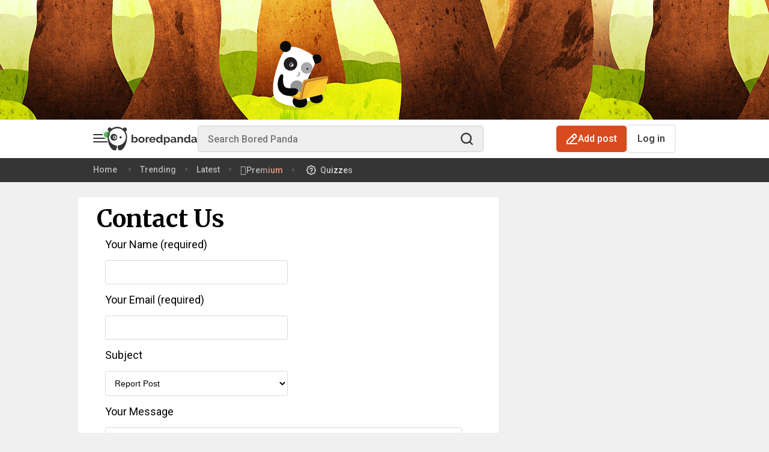

--- FILE ---
content_type: text/html; charset=utf-8
request_url: https://www.google.com/recaptcha/api2/anchor?ar=1&k=6LfeN9cZAAAAAICszk15Aw1varNJK-h7L9TeQ8rj&co=aHR0cHM6Ly93d3cuYm9yZWRwYW5kYS5jb206NDQz&hl=en&type=image&v=N67nZn4AqZkNcbeMu4prBgzg&theme=light&size=normal&anchor-ms=20000&execute-ms=30000&cb=ndpnhw2ob6m1
body_size: 49107
content:
<!DOCTYPE HTML><html dir="ltr" lang="en"><head><meta http-equiv="Content-Type" content="text/html; charset=UTF-8">
<meta http-equiv="X-UA-Compatible" content="IE=edge">
<title>reCAPTCHA</title>
<style type="text/css">
/* cyrillic-ext */
@font-face {
  font-family: 'Roboto';
  font-style: normal;
  font-weight: 400;
  font-stretch: 100%;
  src: url(//fonts.gstatic.com/s/roboto/v48/KFO7CnqEu92Fr1ME7kSn66aGLdTylUAMa3GUBHMdazTgWw.woff2) format('woff2');
  unicode-range: U+0460-052F, U+1C80-1C8A, U+20B4, U+2DE0-2DFF, U+A640-A69F, U+FE2E-FE2F;
}
/* cyrillic */
@font-face {
  font-family: 'Roboto';
  font-style: normal;
  font-weight: 400;
  font-stretch: 100%;
  src: url(//fonts.gstatic.com/s/roboto/v48/KFO7CnqEu92Fr1ME7kSn66aGLdTylUAMa3iUBHMdazTgWw.woff2) format('woff2');
  unicode-range: U+0301, U+0400-045F, U+0490-0491, U+04B0-04B1, U+2116;
}
/* greek-ext */
@font-face {
  font-family: 'Roboto';
  font-style: normal;
  font-weight: 400;
  font-stretch: 100%;
  src: url(//fonts.gstatic.com/s/roboto/v48/KFO7CnqEu92Fr1ME7kSn66aGLdTylUAMa3CUBHMdazTgWw.woff2) format('woff2');
  unicode-range: U+1F00-1FFF;
}
/* greek */
@font-face {
  font-family: 'Roboto';
  font-style: normal;
  font-weight: 400;
  font-stretch: 100%;
  src: url(//fonts.gstatic.com/s/roboto/v48/KFO7CnqEu92Fr1ME7kSn66aGLdTylUAMa3-UBHMdazTgWw.woff2) format('woff2');
  unicode-range: U+0370-0377, U+037A-037F, U+0384-038A, U+038C, U+038E-03A1, U+03A3-03FF;
}
/* math */
@font-face {
  font-family: 'Roboto';
  font-style: normal;
  font-weight: 400;
  font-stretch: 100%;
  src: url(//fonts.gstatic.com/s/roboto/v48/KFO7CnqEu92Fr1ME7kSn66aGLdTylUAMawCUBHMdazTgWw.woff2) format('woff2');
  unicode-range: U+0302-0303, U+0305, U+0307-0308, U+0310, U+0312, U+0315, U+031A, U+0326-0327, U+032C, U+032F-0330, U+0332-0333, U+0338, U+033A, U+0346, U+034D, U+0391-03A1, U+03A3-03A9, U+03B1-03C9, U+03D1, U+03D5-03D6, U+03F0-03F1, U+03F4-03F5, U+2016-2017, U+2034-2038, U+203C, U+2040, U+2043, U+2047, U+2050, U+2057, U+205F, U+2070-2071, U+2074-208E, U+2090-209C, U+20D0-20DC, U+20E1, U+20E5-20EF, U+2100-2112, U+2114-2115, U+2117-2121, U+2123-214F, U+2190, U+2192, U+2194-21AE, U+21B0-21E5, U+21F1-21F2, U+21F4-2211, U+2213-2214, U+2216-22FF, U+2308-230B, U+2310, U+2319, U+231C-2321, U+2336-237A, U+237C, U+2395, U+239B-23B7, U+23D0, U+23DC-23E1, U+2474-2475, U+25AF, U+25B3, U+25B7, U+25BD, U+25C1, U+25CA, U+25CC, U+25FB, U+266D-266F, U+27C0-27FF, U+2900-2AFF, U+2B0E-2B11, U+2B30-2B4C, U+2BFE, U+3030, U+FF5B, U+FF5D, U+1D400-1D7FF, U+1EE00-1EEFF;
}
/* symbols */
@font-face {
  font-family: 'Roboto';
  font-style: normal;
  font-weight: 400;
  font-stretch: 100%;
  src: url(//fonts.gstatic.com/s/roboto/v48/KFO7CnqEu92Fr1ME7kSn66aGLdTylUAMaxKUBHMdazTgWw.woff2) format('woff2');
  unicode-range: U+0001-000C, U+000E-001F, U+007F-009F, U+20DD-20E0, U+20E2-20E4, U+2150-218F, U+2190, U+2192, U+2194-2199, U+21AF, U+21E6-21F0, U+21F3, U+2218-2219, U+2299, U+22C4-22C6, U+2300-243F, U+2440-244A, U+2460-24FF, U+25A0-27BF, U+2800-28FF, U+2921-2922, U+2981, U+29BF, U+29EB, U+2B00-2BFF, U+4DC0-4DFF, U+FFF9-FFFB, U+10140-1018E, U+10190-1019C, U+101A0, U+101D0-101FD, U+102E0-102FB, U+10E60-10E7E, U+1D2C0-1D2D3, U+1D2E0-1D37F, U+1F000-1F0FF, U+1F100-1F1AD, U+1F1E6-1F1FF, U+1F30D-1F30F, U+1F315, U+1F31C, U+1F31E, U+1F320-1F32C, U+1F336, U+1F378, U+1F37D, U+1F382, U+1F393-1F39F, U+1F3A7-1F3A8, U+1F3AC-1F3AF, U+1F3C2, U+1F3C4-1F3C6, U+1F3CA-1F3CE, U+1F3D4-1F3E0, U+1F3ED, U+1F3F1-1F3F3, U+1F3F5-1F3F7, U+1F408, U+1F415, U+1F41F, U+1F426, U+1F43F, U+1F441-1F442, U+1F444, U+1F446-1F449, U+1F44C-1F44E, U+1F453, U+1F46A, U+1F47D, U+1F4A3, U+1F4B0, U+1F4B3, U+1F4B9, U+1F4BB, U+1F4BF, U+1F4C8-1F4CB, U+1F4D6, U+1F4DA, U+1F4DF, U+1F4E3-1F4E6, U+1F4EA-1F4ED, U+1F4F7, U+1F4F9-1F4FB, U+1F4FD-1F4FE, U+1F503, U+1F507-1F50B, U+1F50D, U+1F512-1F513, U+1F53E-1F54A, U+1F54F-1F5FA, U+1F610, U+1F650-1F67F, U+1F687, U+1F68D, U+1F691, U+1F694, U+1F698, U+1F6AD, U+1F6B2, U+1F6B9-1F6BA, U+1F6BC, U+1F6C6-1F6CF, U+1F6D3-1F6D7, U+1F6E0-1F6EA, U+1F6F0-1F6F3, U+1F6F7-1F6FC, U+1F700-1F7FF, U+1F800-1F80B, U+1F810-1F847, U+1F850-1F859, U+1F860-1F887, U+1F890-1F8AD, U+1F8B0-1F8BB, U+1F8C0-1F8C1, U+1F900-1F90B, U+1F93B, U+1F946, U+1F984, U+1F996, U+1F9E9, U+1FA00-1FA6F, U+1FA70-1FA7C, U+1FA80-1FA89, U+1FA8F-1FAC6, U+1FACE-1FADC, U+1FADF-1FAE9, U+1FAF0-1FAF8, U+1FB00-1FBFF;
}
/* vietnamese */
@font-face {
  font-family: 'Roboto';
  font-style: normal;
  font-weight: 400;
  font-stretch: 100%;
  src: url(//fonts.gstatic.com/s/roboto/v48/KFO7CnqEu92Fr1ME7kSn66aGLdTylUAMa3OUBHMdazTgWw.woff2) format('woff2');
  unicode-range: U+0102-0103, U+0110-0111, U+0128-0129, U+0168-0169, U+01A0-01A1, U+01AF-01B0, U+0300-0301, U+0303-0304, U+0308-0309, U+0323, U+0329, U+1EA0-1EF9, U+20AB;
}
/* latin-ext */
@font-face {
  font-family: 'Roboto';
  font-style: normal;
  font-weight: 400;
  font-stretch: 100%;
  src: url(//fonts.gstatic.com/s/roboto/v48/KFO7CnqEu92Fr1ME7kSn66aGLdTylUAMa3KUBHMdazTgWw.woff2) format('woff2');
  unicode-range: U+0100-02BA, U+02BD-02C5, U+02C7-02CC, U+02CE-02D7, U+02DD-02FF, U+0304, U+0308, U+0329, U+1D00-1DBF, U+1E00-1E9F, U+1EF2-1EFF, U+2020, U+20A0-20AB, U+20AD-20C0, U+2113, U+2C60-2C7F, U+A720-A7FF;
}
/* latin */
@font-face {
  font-family: 'Roboto';
  font-style: normal;
  font-weight: 400;
  font-stretch: 100%;
  src: url(//fonts.gstatic.com/s/roboto/v48/KFO7CnqEu92Fr1ME7kSn66aGLdTylUAMa3yUBHMdazQ.woff2) format('woff2');
  unicode-range: U+0000-00FF, U+0131, U+0152-0153, U+02BB-02BC, U+02C6, U+02DA, U+02DC, U+0304, U+0308, U+0329, U+2000-206F, U+20AC, U+2122, U+2191, U+2193, U+2212, U+2215, U+FEFF, U+FFFD;
}
/* cyrillic-ext */
@font-face {
  font-family: 'Roboto';
  font-style: normal;
  font-weight: 500;
  font-stretch: 100%;
  src: url(//fonts.gstatic.com/s/roboto/v48/KFO7CnqEu92Fr1ME7kSn66aGLdTylUAMa3GUBHMdazTgWw.woff2) format('woff2');
  unicode-range: U+0460-052F, U+1C80-1C8A, U+20B4, U+2DE0-2DFF, U+A640-A69F, U+FE2E-FE2F;
}
/* cyrillic */
@font-face {
  font-family: 'Roboto';
  font-style: normal;
  font-weight: 500;
  font-stretch: 100%;
  src: url(//fonts.gstatic.com/s/roboto/v48/KFO7CnqEu92Fr1ME7kSn66aGLdTylUAMa3iUBHMdazTgWw.woff2) format('woff2');
  unicode-range: U+0301, U+0400-045F, U+0490-0491, U+04B0-04B1, U+2116;
}
/* greek-ext */
@font-face {
  font-family: 'Roboto';
  font-style: normal;
  font-weight: 500;
  font-stretch: 100%;
  src: url(//fonts.gstatic.com/s/roboto/v48/KFO7CnqEu92Fr1ME7kSn66aGLdTylUAMa3CUBHMdazTgWw.woff2) format('woff2');
  unicode-range: U+1F00-1FFF;
}
/* greek */
@font-face {
  font-family: 'Roboto';
  font-style: normal;
  font-weight: 500;
  font-stretch: 100%;
  src: url(//fonts.gstatic.com/s/roboto/v48/KFO7CnqEu92Fr1ME7kSn66aGLdTylUAMa3-UBHMdazTgWw.woff2) format('woff2');
  unicode-range: U+0370-0377, U+037A-037F, U+0384-038A, U+038C, U+038E-03A1, U+03A3-03FF;
}
/* math */
@font-face {
  font-family: 'Roboto';
  font-style: normal;
  font-weight: 500;
  font-stretch: 100%;
  src: url(//fonts.gstatic.com/s/roboto/v48/KFO7CnqEu92Fr1ME7kSn66aGLdTylUAMawCUBHMdazTgWw.woff2) format('woff2');
  unicode-range: U+0302-0303, U+0305, U+0307-0308, U+0310, U+0312, U+0315, U+031A, U+0326-0327, U+032C, U+032F-0330, U+0332-0333, U+0338, U+033A, U+0346, U+034D, U+0391-03A1, U+03A3-03A9, U+03B1-03C9, U+03D1, U+03D5-03D6, U+03F0-03F1, U+03F4-03F5, U+2016-2017, U+2034-2038, U+203C, U+2040, U+2043, U+2047, U+2050, U+2057, U+205F, U+2070-2071, U+2074-208E, U+2090-209C, U+20D0-20DC, U+20E1, U+20E5-20EF, U+2100-2112, U+2114-2115, U+2117-2121, U+2123-214F, U+2190, U+2192, U+2194-21AE, U+21B0-21E5, U+21F1-21F2, U+21F4-2211, U+2213-2214, U+2216-22FF, U+2308-230B, U+2310, U+2319, U+231C-2321, U+2336-237A, U+237C, U+2395, U+239B-23B7, U+23D0, U+23DC-23E1, U+2474-2475, U+25AF, U+25B3, U+25B7, U+25BD, U+25C1, U+25CA, U+25CC, U+25FB, U+266D-266F, U+27C0-27FF, U+2900-2AFF, U+2B0E-2B11, U+2B30-2B4C, U+2BFE, U+3030, U+FF5B, U+FF5D, U+1D400-1D7FF, U+1EE00-1EEFF;
}
/* symbols */
@font-face {
  font-family: 'Roboto';
  font-style: normal;
  font-weight: 500;
  font-stretch: 100%;
  src: url(//fonts.gstatic.com/s/roboto/v48/KFO7CnqEu92Fr1ME7kSn66aGLdTylUAMaxKUBHMdazTgWw.woff2) format('woff2');
  unicode-range: U+0001-000C, U+000E-001F, U+007F-009F, U+20DD-20E0, U+20E2-20E4, U+2150-218F, U+2190, U+2192, U+2194-2199, U+21AF, U+21E6-21F0, U+21F3, U+2218-2219, U+2299, U+22C4-22C6, U+2300-243F, U+2440-244A, U+2460-24FF, U+25A0-27BF, U+2800-28FF, U+2921-2922, U+2981, U+29BF, U+29EB, U+2B00-2BFF, U+4DC0-4DFF, U+FFF9-FFFB, U+10140-1018E, U+10190-1019C, U+101A0, U+101D0-101FD, U+102E0-102FB, U+10E60-10E7E, U+1D2C0-1D2D3, U+1D2E0-1D37F, U+1F000-1F0FF, U+1F100-1F1AD, U+1F1E6-1F1FF, U+1F30D-1F30F, U+1F315, U+1F31C, U+1F31E, U+1F320-1F32C, U+1F336, U+1F378, U+1F37D, U+1F382, U+1F393-1F39F, U+1F3A7-1F3A8, U+1F3AC-1F3AF, U+1F3C2, U+1F3C4-1F3C6, U+1F3CA-1F3CE, U+1F3D4-1F3E0, U+1F3ED, U+1F3F1-1F3F3, U+1F3F5-1F3F7, U+1F408, U+1F415, U+1F41F, U+1F426, U+1F43F, U+1F441-1F442, U+1F444, U+1F446-1F449, U+1F44C-1F44E, U+1F453, U+1F46A, U+1F47D, U+1F4A3, U+1F4B0, U+1F4B3, U+1F4B9, U+1F4BB, U+1F4BF, U+1F4C8-1F4CB, U+1F4D6, U+1F4DA, U+1F4DF, U+1F4E3-1F4E6, U+1F4EA-1F4ED, U+1F4F7, U+1F4F9-1F4FB, U+1F4FD-1F4FE, U+1F503, U+1F507-1F50B, U+1F50D, U+1F512-1F513, U+1F53E-1F54A, U+1F54F-1F5FA, U+1F610, U+1F650-1F67F, U+1F687, U+1F68D, U+1F691, U+1F694, U+1F698, U+1F6AD, U+1F6B2, U+1F6B9-1F6BA, U+1F6BC, U+1F6C6-1F6CF, U+1F6D3-1F6D7, U+1F6E0-1F6EA, U+1F6F0-1F6F3, U+1F6F7-1F6FC, U+1F700-1F7FF, U+1F800-1F80B, U+1F810-1F847, U+1F850-1F859, U+1F860-1F887, U+1F890-1F8AD, U+1F8B0-1F8BB, U+1F8C0-1F8C1, U+1F900-1F90B, U+1F93B, U+1F946, U+1F984, U+1F996, U+1F9E9, U+1FA00-1FA6F, U+1FA70-1FA7C, U+1FA80-1FA89, U+1FA8F-1FAC6, U+1FACE-1FADC, U+1FADF-1FAE9, U+1FAF0-1FAF8, U+1FB00-1FBFF;
}
/* vietnamese */
@font-face {
  font-family: 'Roboto';
  font-style: normal;
  font-weight: 500;
  font-stretch: 100%;
  src: url(//fonts.gstatic.com/s/roboto/v48/KFO7CnqEu92Fr1ME7kSn66aGLdTylUAMa3OUBHMdazTgWw.woff2) format('woff2');
  unicode-range: U+0102-0103, U+0110-0111, U+0128-0129, U+0168-0169, U+01A0-01A1, U+01AF-01B0, U+0300-0301, U+0303-0304, U+0308-0309, U+0323, U+0329, U+1EA0-1EF9, U+20AB;
}
/* latin-ext */
@font-face {
  font-family: 'Roboto';
  font-style: normal;
  font-weight: 500;
  font-stretch: 100%;
  src: url(//fonts.gstatic.com/s/roboto/v48/KFO7CnqEu92Fr1ME7kSn66aGLdTylUAMa3KUBHMdazTgWw.woff2) format('woff2');
  unicode-range: U+0100-02BA, U+02BD-02C5, U+02C7-02CC, U+02CE-02D7, U+02DD-02FF, U+0304, U+0308, U+0329, U+1D00-1DBF, U+1E00-1E9F, U+1EF2-1EFF, U+2020, U+20A0-20AB, U+20AD-20C0, U+2113, U+2C60-2C7F, U+A720-A7FF;
}
/* latin */
@font-face {
  font-family: 'Roboto';
  font-style: normal;
  font-weight: 500;
  font-stretch: 100%;
  src: url(//fonts.gstatic.com/s/roboto/v48/KFO7CnqEu92Fr1ME7kSn66aGLdTylUAMa3yUBHMdazQ.woff2) format('woff2');
  unicode-range: U+0000-00FF, U+0131, U+0152-0153, U+02BB-02BC, U+02C6, U+02DA, U+02DC, U+0304, U+0308, U+0329, U+2000-206F, U+20AC, U+2122, U+2191, U+2193, U+2212, U+2215, U+FEFF, U+FFFD;
}
/* cyrillic-ext */
@font-face {
  font-family: 'Roboto';
  font-style: normal;
  font-weight: 900;
  font-stretch: 100%;
  src: url(//fonts.gstatic.com/s/roboto/v48/KFO7CnqEu92Fr1ME7kSn66aGLdTylUAMa3GUBHMdazTgWw.woff2) format('woff2');
  unicode-range: U+0460-052F, U+1C80-1C8A, U+20B4, U+2DE0-2DFF, U+A640-A69F, U+FE2E-FE2F;
}
/* cyrillic */
@font-face {
  font-family: 'Roboto';
  font-style: normal;
  font-weight: 900;
  font-stretch: 100%;
  src: url(//fonts.gstatic.com/s/roboto/v48/KFO7CnqEu92Fr1ME7kSn66aGLdTylUAMa3iUBHMdazTgWw.woff2) format('woff2');
  unicode-range: U+0301, U+0400-045F, U+0490-0491, U+04B0-04B1, U+2116;
}
/* greek-ext */
@font-face {
  font-family: 'Roboto';
  font-style: normal;
  font-weight: 900;
  font-stretch: 100%;
  src: url(//fonts.gstatic.com/s/roboto/v48/KFO7CnqEu92Fr1ME7kSn66aGLdTylUAMa3CUBHMdazTgWw.woff2) format('woff2');
  unicode-range: U+1F00-1FFF;
}
/* greek */
@font-face {
  font-family: 'Roboto';
  font-style: normal;
  font-weight: 900;
  font-stretch: 100%;
  src: url(//fonts.gstatic.com/s/roboto/v48/KFO7CnqEu92Fr1ME7kSn66aGLdTylUAMa3-UBHMdazTgWw.woff2) format('woff2');
  unicode-range: U+0370-0377, U+037A-037F, U+0384-038A, U+038C, U+038E-03A1, U+03A3-03FF;
}
/* math */
@font-face {
  font-family: 'Roboto';
  font-style: normal;
  font-weight: 900;
  font-stretch: 100%;
  src: url(//fonts.gstatic.com/s/roboto/v48/KFO7CnqEu92Fr1ME7kSn66aGLdTylUAMawCUBHMdazTgWw.woff2) format('woff2');
  unicode-range: U+0302-0303, U+0305, U+0307-0308, U+0310, U+0312, U+0315, U+031A, U+0326-0327, U+032C, U+032F-0330, U+0332-0333, U+0338, U+033A, U+0346, U+034D, U+0391-03A1, U+03A3-03A9, U+03B1-03C9, U+03D1, U+03D5-03D6, U+03F0-03F1, U+03F4-03F5, U+2016-2017, U+2034-2038, U+203C, U+2040, U+2043, U+2047, U+2050, U+2057, U+205F, U+2070-2071, U+2074-208E, U+2090-209C, U+20D0-20DC, U+20E1, U+20E5-20EF, U+2100-2112, U+2114-2115, U+2117-2121, U+2123-214F, U+2190, U+2192, U+2194-21AE, U+21B0-21E5, U+21F1-21F2, U+21F4-2211, U+2213-2214, U+2216-22FF, U+2308-230B, U+2310, U+2319, U+231C-2321, U+2336-237A, U+237C, U+2395, U+239B-23B7, U+23D0, U+23DC-23E1, U+2474-2475, U+25AF, U+25B3, U+25B7, U+25BD, U+25C1, U+25CA, U+25CC, U+25FB, U+266D-266F, U+27C0-27FF, U+2900-2AFF, U+2B0E-2B11, U+2B30-2B4C, U+2BFE, U+3030, U+FF5B, U+FF5D, U+1D400-1D7FF, U+1EE00-1EEFF;
}
/* symbols */
@font-face {
  font-family: 'Roboto';
  font-style: normal;
  font-weight: 900;
  font-stretch: 100%;
  src: url(//fonts.gstatic.com/s/roboto/v48/KFO7CnqEu92Fr1ME7kSn66aGLdTylUAMaxKUBHMdazTgWw.woff2) format('woff2');
  unicode-range: U+0001-000C, U+000E-001F, U+007F-009F, U+20DD-20E0, U+20E2-20E4, U+2150-218F, U+2190, U+2192, U+2194-2199, U+21AF, U+21E6-21F0, U+21F3, U+2218-2219, U+2299, U+22C4-22C6, U+2300-243F, U+2440-244A, U+2460-24FF, U+25A0-27BF, U+2800-28FF, U+2921-2922, U+2981, U+29BF, U+29EB, U+2B00-2BFF, U+4DC0-4DFF, U+FFF9-FFFB, U+10140-1018E, U+10190-1019C, U+101A0, U+101D0-101FD, U+102E0-102FB, U+10E60-10E7E, U+1D2C0-1D2D3, U+1D2E0-1D37F, U+1F000-1F0FF, U+1F100-1F1AD, U+1F1E6-1F1FF, U+1F30D-1F30F, U+1F315, U+1F31C, U+1F31E, U+1F320-1F32C, U+1F336, U+1F378, U+1F37D, U+1F382, U+1F393-1F39F, U+1F3A7-1F3A8, U+1F3AC-1F3AF, U+1F3C2, U+1F3C4-1F3C6, U+1F3CA-1F3CE, U+1F3D4-1F3E0, U+1F3ED, U+1F3F1-1F3F3, U+1F3F5-1F3F7, U+1F408, U+1F415, U+1F41F, U+1F426, U+1F43F, U+1F441-1F442, U+1F444, U+1F446-1F449, U+1F44C-1F44E, U+1F453, U+1F46A, U+1F47D, U+1F4A3, U+1F4B0, U+1F4B3, U+1F4B9, U+1F4BB, U+1F4BF, U+1F4C8-1F4CB, U+1F4D6, U+1F4DA, U+1F4DF, U+1F4E3-1F4E6, U+1F4EA-1F4ED, U+1F4F7, U+1F4F9-1F4FB, U+1F4FD-1F4FE, U+1F503, U+1F507-1F50B, U+1F50D, U+1F512-1F513, U+1F53E-1F54A, U+1F54F-1F5FA, U+1F610, U+1F650-1F67F, U+1F687, U+1F68D, U+1F691, U+1F694, U+1F698, U+1F6AD, U+1F6B2, U+1F6B9-1F6BA, U+1F6BC, U+1F6C6-1F6CF, U+1F6D3-1F6D7, U+1F6E0-1F6EA, U+1F6F0-1F6F3, U+1F6F7-1F6FC, U+1F700-1F7FF, U+1F800-1F80B, U+1F810-1F847, U+1F850-1F859, U+1F860-1F887, U+1F890-1F8AD, U+1F8B0-1F8BB, U+1F8C0-1F8C1, U+1F900-1F90B, U+1F93B, U+1F946, U+1F984, U+1F996, U+1F9E9, U+1FA00-1FA6F, U+1FA70-1FA7C, U+1FA80-1FA89, U+1FA8F-1FAC6, U+1FACE-1FADC, U+1FADF-1FAE9, U+1FAF0-1FAF8, U+1FB00-1FBFF;
}
/* vietnamese */
@font-face {
  font-family: 'Roboto';
  font-style: normal;
  font-weight: 900;
  font-stretch: 100%;
  src: url(//fonts.gstatic.com/s/roboto/v48/KFO7CnqEu92Fr1ME7kSn66aGLdTylUAMa3OUBHMdazTgWw.woff2) format('woff2');
  unicode-range: U+0102-0103, U+0110-0111, U+0128-0129, U+0168-0169, U+01A0-01A1, U+01AF-01B0, U+0300-0301, U+0303-0304, U+0308-0309, U+0323, U+0329, U+1EA0-1EF9, U+20AB;
}
/* latin-ext */
@font-face {
  font-family: 'Roboto';
  font-style: normal;
  font-weight: 900;
  font-stretch: 100%;
  src: url(//fonts.gstatic.com/s/roboto/v48/KFO7CnqEu92Fr1ME7kSn66aGLdTylUAMa3KUBHMdazTgWw.woff2) format('woff2');
  unicode-range: U+0100-02BA, U+02BD-02C5, U+02C7-02CC, U+02CE-02D7, U+02DD-02FF, U+0304, U+0308, U+0329, U+1D00-1DBF, U+1E00-1E9F, U+1EF2-1EFF, U+2020, U+20A0-20AB, U+20AD-20C0, U+2113, U+2C60-2C7F, U+A720-A7FF;
}
/* latin */
@font-face {
  font-family: 'Roboto';
  font-style: normal;
  font-weight: 900;
  font-stretch: 100%;
  src: url(//fonts.gstatic.com/s/roboto/v48/KFO7CnqEu92Fr1ME7kSn66aGLdTylUAMa3yUBHMdazQ.woff2) format('woff2');
  unicode-range: U+0000-00FF, U+0131, U+0152-0153, U+02BB-02BC, U+02C6, U+02DA, U+02DC, U+0304, U+0308, U+0329, U+2000-206F, U+20AC, U+2122, U+2191, U+2193, U+2212, U+2215, U+FEFF, U+FFFD;
}

</style>
<link rel="stylesheet" type="text/css" href="https://www.gstatic.com/recaptcha/releases/N67nZn4AqZkNcbeMu4prBgzg/styles__ltr.css">
<script nonce="oQ15XmV-Xus7H3hVD_gDKw" type="text/javascript">window['__recaptcha_api'] = 'https://www.google.com/recaptcha/api2/';</script>
<script type="text/javascript" src="https://www.gstatic.com/recaptcha/releases/N67nZn4AqZkNcbeMu4prBgzg/recaptcha__en.js" nonce="oQ15XmV-Xus7H3hVD_gDKw">
      
    </script></head>
<body><div id="rc-anchor-alert" class="rc-anchor-alert"></div>
<input type="hidden" id="recaptcha-token" value="[base64]">
<script type="text/javascript" nonce="oQ15XmV-Xus7H3hVD_gDKw">
      recaptcha.anchor.Main.init("[\x22ainput\x22,[\x22bgdata\x22,\x22\x22,\[base64]/[base64]/[base64]/[base64]/[base64]/UltsKytdPUU6KEU8MjA0OD9SW2wrK109RT4+NnwxOTI6KChFJjY0NTEyKT09NTUyOTYmJk0rMTxjLmxlbmd0aCYmKGMuY2hhckNvZGVBdChNKzEpJjY0NTEyKT09NTYzMjA/[base64]/[base64]/[base64]/[base64]/[base64]/[base64]/[base64]\x22,\[base64]\\u003d\\u003d\x22,\x22woxew5haw5RGw7LDsMKqSsKUcMKAwqdHfjVeS8O2aEgowqMJJFAJwqA9wrJkdi0ABTVrwqXDtgLDq2jDq8O/wrIgw4nCuw7DmsOtelHDpU5xwobCvjVcYS3DizxZw7jDtlI8wpfCtcO9w7HDow/CnzLCm3RQXAQ4w6TCuyYTwojCn8O/[base64]/DnQLCgsOTPzPDhXDCoBTDrx/CjsOOMsOkAcOCw7TCnsKAby3CrsO4w7Awbn/[base64]/[base64]/BcKFN3PDiSnDmcKKwppZwrxDwpDCmEQERV3ClMKAwrjDksKvw6PCgAoLRGAGw6Fww4fClXhbVlDCrn/DksOyw6fDqRrCgsO2OUvCusKYb0XDo8OCw48qVsO3wqjCmWXDh8OTCsKLUsKOwpPDpEjCkMK2GMOzw6HDtCJPw6J+XsO/wr3DvmovwqwIw73CnWLDtT8yw6DCo0HDpC0PPcKFPDbCiVd5OsKCGi9kMMK2IMKofhfCoy7DocOmalFzw6Zcwpo3OcKRwrnCqcKJdSPCuMOjw5w0w4c1wqxTcy/CgcKmwo0Ywr/DhwvChAvCn8O2NsO7YwtacwpYw5HDuzcfw6HDhMKZwpjCrSkUH3/Ci8OPM8KWwpRrc18qYMKQD8OLLwlHUn7CrcOBS3VWwrdswqkMIMKLw7zDmsODNsOqw5sREcOpworCm0jDiEtZNVp9EsOyw5ZKw7tURnsow5HDnRjCuMOIJMOdRxHCkMKkw7khw4gOJcORLm3ClU/CssOYwrxVRMKpcycEw4LDsMOZw5Vew4DCt8KYUcOxMApLw45DImxRwrp9wrjDlCvDmyPCgcKywqzDvMK8WAzDhcKRXkUXw67CtDhQwrkvT3RYw7nDn8OLw5nDnMK5ZMKHwrPCh8O6RsK7UsOsPMOgwrQ4UsK7MsKNUMKuE37DrnnCjm/DocOJPQbClsOldUrCq8OeGsKVUsKZGsO4w4DDkTXDpsKxwqgVD8K5e8OfA2c1eMOjw5fCpcKww7gSwrLDmznChMOpFjbDg8KYXVsmwqLDlsKewoI0wrzCnyzCoMO/w6RawrnCjsK5F8K/w7IgXm4oCX/DosKgAsKQwpLCiHfDj8Kowr7Cp8O9wpjCmywCDjDCnAXDp31bDBYbw7ErUsKTSl9cw5jDuzLDlHbDmMK/HsK/w6EOT8OmwpzCpW3Dqiscw5jCiMKidF1VwpfCoGdLZcK3GHvCnMOKLcOkw5gBwqcWw5k8w7rDhRTCu8KXw5Z7w7jCr8K6w6FEWxzCvB7Cj8Osw7Npw5vCiEnClcO/wo7Ckx93dMK6wrFTw7M/w5tsTn3DtVlkWwPCmMOhwqPCnmFOwo4Sw7QBwo/ChsOVX8K7GEXDvMOaw7zDtcOxDcK9RSjDoxNsY8KCBnJrw6PDmH7DtMOxwqhMMEAIw7IDw4TChMO+wpXDrcKXw5oCDMO0w41MwqHDusOQOcKCwpctYXjCpRTCi8OJwqzDhS8lwo9FfMOiwoDDoMKMcMODw4paw6/CoHM4MxQjOFQkOnTCmMOYwp5OfFDDk8OzMw7CgGZgwr/[base64]/[base64]/CkT4ZwqjCtDMzGQLCohUrwoMdw6jDmkxowphuaRfCr8KZw5vDp3jDqcKawr8jTMK7d8KWaBU8wqnDiCvCjcKfSTtuRi0saAjCghoob3kNw5QJXz0SX8KAw643wqLCkMKKw4fDu8O8AS4Xw5TCm8O5MR09wpDDv1MLUsKgFnggZxjDr8Oaw5/Dk8OfaMOZNUcawrR1fjHCnMOldl/CjMODQ8OzS3XDjcKMdiVcPMOZWjXCgcOWQcOMwq3Clnh4wqzConwiHcOfNMOFa3l2w6/DpihSwqoASUlvKyNdS8KVYFdnw60Pw5nDshQWVlfCqALCvMOhWXcIw49Twq18KsOdEkRhwpvDu8Knw7s+w7PDtHnCpMOPAwkfRRFOw48xcMOkw6/Ciwtkw6bDoQhXJRfDrcOXw5LCjsOJwqcrwqnDgQlQwrDCosOMDcK6wo4LwpXDny3DusKWJytzRcK9wpsJe0gSw4xGFU0GNsOOPsOrw7nDs8OgFTU5DWo/PMKjw6t4woJcMzvCnwYRw4fDlEJXw68Fw4jDhVkgXCbCgMOOwp8ZKsOuw4jCjnDDhsOYw6jDusKmasKiw4rCo0Iywpxpb8K3w4LDr8OXGjsow4nDgnXCt8O3AFfDuMK/wrPDrMOiwpTDmD/Dp8KSwpnCiUI+RFFXcWN3FMKlZhQGWFl3IiTDphbCmkVxwpXDrA8/HMO3w5AZw6HCmTDDqzTDjcKswpxOLXsOScKMRADDnsOIOAfDgcO5w7NUwrwIS8Ozw5hId8OsTgJhRsOEwrnDsSt6w5fCphHDhU/CsWvDnsONwoN6w7DDoi3CvSxEw5t/wprDhsOKw7QIcHjCi8OZbQgtS29Xw61ML3bDpsORfsKbWHpKwqA/woxsAsOKbsOrw6bDpcK6w43DmCYsZcKcN2jCulcLCFQ5w5VBZz5VSMK0LjoadQITdV1GFSZuMMOkFCZYwqzDqE/DjcK6w5kiw5fDlj/DnlBfeMKww5/[base64]/DlGfCmTbDl8KLwrkUw6Aadl8wwqfCgnMNw4XDscO7w5jDmFx1w6HDt3E2eVlTw7tbScK1w6/DsGjDmgTDucOiw6cYwptvQcO/w5XClzsSw4BHJX02wpdGKRIUFGRywpU1VMOBN8OaHmUgA8OwaDPDr3/CtHLCj8K3wrjCr8Kvwqw9wrEYVMOfTMOZNiwBwrpcwrZDNzPDr8OrM0EnwpLDjGzCnynCjUjCrj3DkcO8w6t/[base64]/[base64]/CuVDDnVfCuS/CqDdYwrBTwp/CnRHCtnkSwqtuw7PCjznDh8ODb1nCgHPCk8O8wrvDsMKwPGvDlsKFw6AiwoDCuMKow5fDtQlrNy5dw4Zjw6U0IxbCkj4jwrXCqcO9OyQACcKVwqbDs1k8wrshW8Ozwpc6fljCik/Dh8OIdsKoVmsJDMKQw74rwofCu1hrEl0iDjtnwqHDqU5nw4QwwoZgPm/DmMOuwqjCjysxYsKVMcKvwqw2PV9LwrALO8Kwe8KwOC9kFwzDm8KPwonCmcOAfcOXw43CrhQiwrPDhcK0RMOLwoE3w53CnT0jwp7Cv8ORe8OUOMOJwp7CnsKdK8OHwpBfw4LDgsOUZGkdw6nCnW1iwp9tIVIewr7CqxLDoRnDp8OEJg/CiMOiK00yXXgqwrcjdTwaQMKgWlJqTA8YDk1vf8OXb8OCH8KabcKEwpwqRcOAfMO2LmTDh8OzWgfCpx/Cn8OJTcOIDH5IEsO7ZkrDkcKZQcOdw6coecOzNRvChV43GsKuwrjDgw7DucKyA3M0DSTClzsPw68HYcKSw4TDoDtUwroYw73DvwDCskrCiV/DtcKawqlUO8KpPMKiw6dUwoTDkEzDoMKew7vCqMOvTMKWAcO0B25qwp7CmirDnQnDt00jw5hzw73DjMO8wrVlTMKyZcO3wrrDuMK4fMOywqPCkm3DtlTCm3vDmGsswoUAW8OMw7c4VHEaw6bDsANpADbChQTDscOkSXwow5vCtA7Cg3Rpw45fwrrCuMKFw6d/b8KXf8KHYMKFwrsPwqLCt0AgAsKLR8KSw4nCgsO1wonDtsKNLcKdw4jChsKQw5bClsKFwrsZwoFgEwcmYMK7w5XDoMOXBgpwS0cCw7gdRx7Ci8OEYcOBw6LCi8K0w7/DpMOCQMKUDQTCpsKUHMOWGCjCrsKVw5l/wpvDpMKOw6DDrBDCiUHCiMK+bxvDomTDp1Fhwo/CnsOnw4howqnCjMKvTcK+woXCt8K8wqkwWsKXw4PDoTTDolvDvQXDphnDosOJdMKDwqLDpMOgwqbDpsO9w4zDsC3CicOlOcKSUh7CisONBcKcw5dVAUsJAsO+fcKMSiA/[base64]/[base64]/DsnNsWCnCm0pCNMK0QHd/w53Ch3LCjVs6wr1lwrNULTjDscKZQnUWFR9Qw77CuhZ5wqDDhcKYQCfCvsKVwq/Dk0nClTvCocKRwqbCucKhw54xVsODw4nCjUDCswTCs2/[base64]/W8OBw5ZHci/DpFnChEfCsVPDpyFvdB/DocOnw43DhcKxwo7Cl29aEGjCqkE5DMKnw7jDssOwworCujTDuS4tbhYgN3tEZnfDixPCkcK9wq/DlcKENsOfw6vDusO9RD7Di2TDjy3Dm8OKC8Kcw5fDqMKGwrPDpMO7X2Z9wrxLw4bDrF9HwpHCg8O5w7Vkw5lywpXCiMKpWQHDoHLDhsOZwoR2w5YWfMKkwoXCkU7Cr8OBw7/DkcOfJTHDm8Ovw5XDiwfCpsKkUELDil4Lw5LCnMOhwrAVOsOxw4rCo2dpw7FWwrnCu8ONcMOiBGnCiMOMWmLDtmU3woTCoDw3w651w70vYkLDqmpBw6dCwokWw5Z7wol2w5B/CWHDkFTCvMKyw67Ck8Kvw7paw7x3wqpqwrLCm8ObXjoPwrJhwokzwpTDkRPDkMOXI8KcNl3CnEFKccONeA5bV8OzwpfDux3ClTMCw7k2wp/DjcKowrAJQMKAw7V3w7FYdRUEw5FyIXwew4XDqw/Dn8OmB8OTG8OHLUYfeRRLwqHCnsKwwrpPe8OYw7Umwp09w7/Co8OFOHJqanzDj8OYw6fCo2nDhsOxZsK7JsOUfy/Ds8KzecO1R8KnGAbDrQgHcFrCiMOmCMKmw6HDssKOK8KMw6BUw68QwpTClB5ZS1nDolfCmBdnM8OKf8K0e8OwbsOqC8Kdwrs3wpnDsCjClMOyU8OKwrrCu3DCj8Ojw5RUfVIIw4A7wp3CvyHClgjCnBYzRcORNcKGw48aIMKfw6Z/ZVPDo0tGwqnDqzXDujp/DjjCnMOaVMOROsOiw70+w5cYesO0amd8wqLCs8OUw4vCisKjM1AIK8OLT8KQw67DtsOkBcK9Z8Krwo1HOMOMMsOSX8OnH8OOXMORwqvCvgFLwoJ/a8KAL3YZYcKewoPDix3Cmyx+w73CvnDCksKbw7DDlDTCusOow5jDqsKrfsOASB/[base64]/CnQPCilzDv2ATw6FcwoUWw5FOw4DDuDYSwpdxw5XCusKSAcKSw4g+f8Khw7fDgHjCi39vf1NOMsOVZFLCs8Kow4x8WzTCscKHMcOefRJ+wql/RzFIKgZxwoRzSW4+w7Fzw4ZWHMKcw5VhV8KLwrrCtm4mbsKlwrzCpsO/asOoY8OidVDDo8K7w7QVw4Z/wog7QcOmw7NTw4zDp8K+T8K/F27Cr8Kvwp7Dp8KlcMOJK8Ozw7I1wrAwYkgtwpHDocOTwrzChDLDosOHw7IjwpvDgUvCghZdCsOnwovDthR/LWPCnH8rNsOpPcOgIcK5DXLDlBhIwqPCjcOWEwzCg0EuWMONHMKYwr03F3zCrytsw7LCi3ABw4LDlzBADsK0FcOEQ2XCu8Omw7vDogDDpFsRKcOKw5zDkcOfBRfCoMKwKcKCw7UOV03DlVgsw4jCs3kTwpE0woFBw7zCvMKxw7jCogg5wo7DrAY/G8KOJAI6c8KjDWBNwro0w4sQFDPDkHnCi8Olw59Ew7zCjMOTw5BrwrFww7FQworCtsOVMMObGR5kTyPClMK5wpArwrrDsMKOwqk7cy5LRHsbw4dOC8Obw4ArfMK/dyh8wqTCtcOjw4XDjGRXwoU1wrPCpRHDij1JNsKKw5TDi8KewpwpNx/DmmzDhcK9wrhBwqd/[base64]/DknUWwrrDrMKew4DCpiI8F8KuwonDtcOKwpF7wqYDKE50bjzCgBrDuiPDh0fCvMOKW8Klw4zDqjDCpVI7w78NB8KIG1rCnsKow5zCvcOSNsK/Q0Mtwrtywqocw49RwpsPc8KILDkZLm1iRMKJSH3CnMKQwrdbwqnDm1NBw7wuw7oLwrtpC3VjfhwvN8K3IRbCmEnCuMOGQ2UswqvDvcKlwpI+wojCj1wlUAk3w4HCgsK+FMK+EsKqw6ZPYWTCiDDCnkJZwrwpMMKlw7bDnsOPLcKfZivDlsOcZcODPsK5NWTCqcO/w4rCjCrDlBFMwqY3YsK1wq44w43Cu8OqCzzCosO4woMlZx8ew40YZzVgw59rTcO3wpjDm8OUR00wUCLDu8KFw7/DpkXCn8OjDcKEBm/DvMKgIlLClFhJHQVmRMKTwp3DusKDwpLDkBoyLsKrJX/Dk0UQwolxwpHCksKRFilhOcKzTsKqdlPDhTLDucO6ByRzQVs1w5fDp1rClVDClDrDgsOkBsO6A8KpwpTCgcOKTxJ0wo3DjMOiPRwxw4fCm8OJw4rDhcKodsOmVh4Swrguw60Dw5DDu8OxwqknPFzCvMKhw5pjXAU3wrofA8K/RDjCinp5dG58w69gHsOofcOKwrU4woABVcKMTCU0woJewoHCj8K4Yntsw6zCg8KqwrzDoMOXO1rConkww4nDiDQAfcOOPlMGSWTDgQLCqipmw5AvY1luw6lwScOPdAJlw5/DtSXDhMKyw6VGw5fDt8KOwrzDoGYrccKtw4HCtsKgesOhfVnCtUvDskbDh8KTcsOuwrlAwq7DrCFJwpJjwp3DtEMfw5DCsF7DjsOww7rDtcKTIsO8XEYswqTDuCZ/TcKZwr0Zw61Gw5prbDENa8Oow4t9JnBRw5RMwpPDj1YFIcOwc0JXH0zCpE7Dki5XwqVkw4vDuMOwAcOYYnR4VsK/[base64]/Di8OBw7Nfw57DlsOPHsOzQMOYCFrCv2fDl2TClWt9woXDgcOLw7wawrbCuMKncMOPwqxSw5rCkcKlwq3Do8KFwobCuGXCkTLCgHpEMMODVsOZdThwwoVUw5lqwpDDo8O8IkfDtl1oN8OSPyvDkUYsMsOFwonCi8K5wp/ClsKDIEPDosKMw74Gw47Din/[base64]/CkMKxwrTCssOZwoENJsONwrzDvFwkwpnDlsOwwrHDlngqBcOIwrYqCSN5G8ODw7nDvMKjwp5ldAdYw4UBw4vCtw3CrTV5b8Oiw4DCuBTCssKUZcOqT8OYwqNpwrpGMz48w57CrD/CnMO+KsOxw6d8woB8C8O8w794w6HDijcCIxYKXU1Hw5RnesKbw6FQw53CvcOfw5ERw5TDmGXDlsKLwoDCjxTDliV5w5cnLz/DjW1Bw4/Dim/ChAHCscOCwozCtcKVKMKewoRpwpQra1EoTHFXw4Few4HDlnLDpsOawqLDosKQwrHDkMKhVVZxFDICMEZ9XWTDlMKQwrc5w41TYcKYRcOMw4PCtcOCMMOFwp3Ct2g2QsOOLlXCr1V/w7DCul/CpH8gaMOzw7xXw6DDvWgnGULDqsKKw7NGF8K+w6HCosOadMKiw6cddxHDrlHCg0FEw7LCgGNVQcKvEFPDjSFgwqIle8K9J8KzacKOQl07wrE0woZ3w4AMw6FGw7fDpzYhRlY6M8Kkw7JWbsOawoPDlcOcNcKfw7jDgzpfH8OCQ8K5TVzCtj1mwqhQw6/Cs0YNTTdgw6fClVoGwptbHMO5J8OIBwQsKSJGwozCpDpTw6vCoUXCl2PDocKOfSrCmRV2BsOXw4dcw7suJMO9OmUIFcO1QMKgw4Bzw409HitQacOZw7TCj8OzB8K2ID/CiMKWDcK2wonDg8Obw5omw5zDvcOOwoJpFSgRwqzDh8K9YSrDrsOuacKxwrg2dMOwUwl5cTbDicKbWMKXwp/CtMOFeWvDkAPCiHzCiwEvWsOSGsKcworDhcOFw7JbwopsO35CLsOUw44EGcO4Ch7ChcK0LXXDljUBRWhGMFHCsMK9wrk+JD3Cs8KMZxnDlgXCo8OTw797PMO5wojCscK1fcOdN1PDpsK4wr0ww57CpMK5w6vCjW/DgwhwwpoqwqAmw6/ClcK6w7DDjMOfR8O4EsOuw55mwoLDnMKQwpZOw6DCqgZQHMKcC8KadFbCrMOmS3zCjMOZw4oqw5dyw441KcOubcKTw6Ifw5bCjnTCisKiwpTCjcOjTzUaw5UJXMKFKcKnf8KCdsOKLyHCjzM/wqrDnMOrwpnCiG9WYsKXUn41dMOXw4Jjwp1eGwTDlhZzw5tuw4HCusKbw7cuI8KQwqDDjcOTdWfCl8KNw6s+w6Vaw6kwPsKCw7NMw4FbExrDrxDCvcONw555w4A7w6PCpMKBPsKjcx/DuMOQOsOyJ0LCtsK9EkrDkk5FRTvDmh7Dg3UCXcOFO8KTwo/[base64]/Q8OJJcKnMcKhDHfDt8KXXgFeNhtVwrptGh0ELMK7wqR6VQhrw7oQw5rChQPDkU5Tw5lVcjrCisK0wq8zTMOEwpo1wpDDr3TCoGI6fATCu8OwOMOUI0bDjgHDgBEgw5bCiWowdMKVwqdMDyvDkMOswpbDs8ORw6/CtsKqdMOeFcK4SsOmcsOKwqtab8KqbjMDw6zDo3XDs8OJTsOVw7Vmd8O6WsO/w5NZw7MZwrzCg8KKUTPDpTvCoRULwqrDi3TCscO9cMO3wrUMdMK1Bik6w5Y5UsO5JyEweEF8wpPCv8O6w6vDnFgCQ8KHwrJ3BBfDtRouB8OKeMKxwrl4wpd6wr5qwpDDv8K7MMOXYMOiwoXDrRjCi19+wqXDu8KwJ8OzE8KlY8OkQcO6dMKeXcO/[base64]/CvhjCpX7CtcOMMGwhMlYTwpLCkcOoaMOlwpzCkcOcAsKWfMOYawTCtcO1EnDCkcO3YiBBw7E5ThYQwpd/wogiAMOfwpk2w6LDhMOXw5gVJlbCt2h0T3bDs2LDosONw67DoMOJJMO8w7DDoFpjw4ZNAcKkw6lyPV3Cs8KaVcKGwpZ8wqZgSysZKsO4w4DDo8OeacKlLMO2w4HCtjkRw6/CssOnHsKdMTbDpm0Uw6vDvsK5wq3CisKRw6B+F8Oxw6kzBcKTU3UnwqfDogsvXVk8ITjDhk/DpQ1kZDHDqsO0w6RYf8K7ORhSw492V8Ojwqx2woTCsCwEWMOKwpdhccK1wo8tfk49w6svwoQgwpbDlMKLw6/DkHtAw7dcw6/[base64]/w7rDjcKjfFo8fC7CrT1UXcObTz/DhcKAwr3DgyDChcORwpDClMK2wpw3U8KEc8KBW8OJwr7Dsl1rwptQwr7CqHxhLsKvQcKyVhrClFofH8K7wqrDmcO0FTYBIkbCmmjCrmXCp0kLLcOUasOQdUnCmFTDiSDDvX/[base64]/CnksTWTZUw6DDjz/CuitSFXtbw5rDrD04TiJLScKHSsOjBwvClMKmQ8Orw6MFQHJuwpLCh8OfLcKZASMVNMOpw6zCnzDCnVZqwprCgcO+wr/CgMOdw4XCmsKHwqsBw6XCtcKQe8O/wqTCsxVnwqckVm3CqcKUw73DjsKyAsOZQQDCp8KnYUDDvRnCucK3w5NoUsK8w6fCgV/CmcKuQz9xLMKXc8OXwqXDmsKlwpsqw6nDoXYCwp/DpMKfw5cZHsOEaMOudXLCtMKAB8Olwodfa3cpWMKtw55twpRHLMKtA8Knw7fCgCPCtcKPFcOQLFHDgMO4QcKYFcOfw6t2wr/[base64]/w5zCqX46XsOUGMOew51nw4pbPBbCvsK6wpjDjyYYw5fDmF1qw4nCiRR7woPCnH4PwpR+NTTCq0fDhcKbwqnCgcKZwroIw6/[base64]/VMKlSm8TH3Nob0diwogfB3nClcO3wokLEBsCw5Y/IFvCsMOJw4zCojbDt8OgesKqLcKawolAcMOEUjwBaVU/VTHDmgHDkcKuYcKCw53CsMKkWhTCoMK6WVfDsMKVIAQhGcKVXcO+wrjDmzPDjsKqw7/DusOKwonDoVdnKhsOwqgidhzDg8KDw4Qbw5Aiw444wrTDt8KpACM7w6xRw6fCqXrDpsOBLMOPIsOxwrzDmcKqbUN/[base64]/CtCLCv8OkPMOsPMOhXmt/[base64]/woJvesKjwqsaw5gRw5vCgMOsw7cxOsOlw4DDg8Kaw5RMw6HCjsOnw7HCikfCuGQlLTbDvUBwBjh2IcOgX8Kfw5RCwoMhw4DDvwVcw74WwrvDrDPCicKRwpPDtsOpKcOJw6hRwqljKWVnGcOdw4Efw4/Dq8KOwpvCoE3DmsO7OjsAQcK7KQNEQBViVxrDgwgTw6LCpDYOGcKtMsOxw4bCtwzCkX9kwrAVTcOJNxEtwrhcMEjCicKBw6VBwq9zfnLDtHQVUcKJw5JBAcOVHkrCqMK6wq/Dhj/Du8OswqBIwr1If8OnL8K4w5DDs8O3QjzChMKSw6HCv8OPOgjCrFLDpQFcwrwzwozCrMOjZWnDhTTCq8OFDyzCosOxwowEHsOHw5oJw7kpIAwJdcKYCmTCnMO1wrp2w6HCqMKUw6FWIR/[base64]/ZsOyw4AZwo8XGcK9w5fCn8OJAcKVwqBpAyLDsnVFO8KQeAPCmnErwpjCqEcIw7tEHsKZYmXCtADDs8OjTC/[base64]/CkMK1S8K0woTCiAvDoiB3w6oHMULCgsOENMKCZMOZZ8OTaMK7wp8eUXvCuSTDhsOaKMKQw7PCiAfCtGt9w5LCl8OYw4XCssKHAnfCtcOQw6lPMCHDncOpBkFpSi7DucK+VzM+QMKIOsK+TcKAw4TCi8OQacOjU8Otwp8qe3vCl8OfwqnCpcOyw5AUwp/CgStsCsOCexrCm8O2TQx5wpBRwpl+AMKnw50Mw7tOwq/Ci0XDmsKVQMKzwpB9wq4+w6PDvQEGw57DgmXCicO5wpl7QgxRwprCimtGwpArQMKjwrnDq2Ndw4rCmsKJDsOxWjfCnSrDtGJpw55awrIXM8OKZlJ/[base64]/ChlPCoVJLw4LCiBFbw4vDtEdyw4DCtFjDvHbDocKLBcOoNsKXa8KRw48OwoDDlXrCmcOfw54Dw6AqMBMLwp1TPkRvw4ISw49Rw5Qdw5rCmMORQ8OzwqTDvsKIDsOIJFZ0EsKEBTHDsS7DgjfChMKpLMOSDMOYwr1Jw6/CpmDCj8Oqw7/Ds8OweGJMwrojwpnDnMKTw5MDEUIJVcOScCPCtcOYZkjDssKFVsKjS3/DtzMtaMKKw7DChALDlsOCbWEywqsFwpMewoZ8RwRMwqNow4jCl3dUXMKSVsKZwrUYam0lXEDChDN6w4PDsEDCncKHNnfCscOxdsK+wo/Dg8OlLcKPFcKJPSLDh8OXaHEZw7YLTMK4ZsOxwpvDq2UVNA3DmDUlwotcwq0GaCFlBcKSX8KuwoQaw4wQw5JGWcKKwq5Fw7M2QsKZKcKAwohtw7jDosOvaU5KRijDh8Oow7nDu8O0w5bChcKXwrRdeH/CoMO9I8OLw43CggdzUMKbw5lQA23CmMOGwpnDt3nDncKuHHDDth/[base64]/w5dOVmAgAmU8dEfCp8KrUgZQwo/CvBvCiDwjwoUxw6RlwpLDsMOrwr8Ew43ChMKbwoDDqBfCjRPDszBTwodxJj3DvMO0wpXCtcKhw57DmMO5a8KyKMKBw4TCv1rDisKowqxKwoLCpHFQw5HDlMKGBTQuwr7CuQrDlxDCm8Ohwo/DvmEZwotVwqDCp8O9NsKVT8O7QWcBB3wANsK0wogewrAnIEtwYMOJI2USOELDk2IjCsOgKk59HcK0PCjCumjCmm1lw5dBw4vCgcONw5Vfw6/[base64]/w7YkGMK+DQTCgcKzKsOiVmrDo0NAwoozXkPDi8OZwpbDhsOsw4nDicOVaxEpwoLDiMOqwpYfUSDChsO7Y03DjMOwYGbDosOxw6YnY8OFV8Kqwpl/ZnbDlMKZw7LDpzHCscK+w5PCuFLDnMKTwoUBF0VxLnsEwoLDhcODSzLDhg89EMOCw4Jjw5s+w4hGC0/CtMOLO3DCocKMP8OPw4PDtztIw5fCoz1Lw6Nzwo3Do1jDn8OBwrEKSsOVwqfDmcKKw5fCusK0w5lHeRnDlhp6TcKowqjCicKuw4PDmMKkw4XDlMKDLcKcH2vCocO7wqYGUVloFsOqPmvDh8OEwo/[base64]/wrLDr3VpwojCuinDl8ONwoHCiMKZCsK4YF0qw4TCnHxWwoI1wrxGKTBFfGLDrMOOwqlBQhNbw77CvSrDmiXDv0w7MGh9EAoDwqBiw47DsMO4w5jCjcKTR8Oow5o9wo0PwqM5woPDlsOCwrTDksKQPsKvDA4XdnB2f8OUwppBw5AKwq84wqfCgRY/fUB+dcKGDcKJeVbCnMO0VUxdw5LClcOnwq3CrG/DtE/CpsOWwonCtsKxw4kwwp/[base64]/DgBvCpcObwqd4KsOqDBDCrsOkCF5SK8Kww7rCtwrDrMOaOnx5woDDp2jCrsOmwp/DpcO3IBvDicKtwqbCm3XCvVoZw6TDqcKJwrs9w5EPwqzCi8KLwoPDnl/DscKSwoHDrFJ6wpdmw70zw4jDmcKHZsK5w7k1c8OCbcKlYSjCjMKPw7dXw5bClAXCqh8QfhDCvjUMwpbDjh43QzbCmwjCm8ODX8KNwrtEYVjDu8KNN3QJw5fCusOow7TCg8K/OsOEwodeEGfCpMOIYlMnw7DDgGLCjsK6w6/DqzrClHbCp8KrF343MsOKw7VbGBfDusK4w6x8ESXCocOqc8K/[base64]/w7DDpWhXOMKPw73DtsOEwrTDixDCisOiw5TDvMOvZsKowrXDkMOcKMKiwqnDqsOxw7QcRsOzwphJw5nDihhcwrZTwoE+w5c0RQrCqGJ4w78LZcO4a8OPdsOVw6tqMMKAdcKDw7/CoMOdbcKCw63CkTA5YybCsyvDtBnCiMKAwrpUwqV3wpAhD8OpwpBnw7B2PlbCoMO/[base64]/[base64]/[base64]/[base64]/CrMOIw4IGDsKfwrvCnsKpEcOVwro2woPDjsKpwo7ChcO2NRohw6FOWVzDm3TCiV7CnTjDqGDDtcONQAk7w6vCgnLDlHZ7aknCu8K3EMKnwo/ChsK6M8KIw5/[base64]/CqGgzwo3DhjXCp8OhbXrCv8Kxf2rClcKAJVZrw4nDp8KRwofDr8O9BnUqVcK/w6p7GHRywpQNJcKpdcKSwrNkdsOwNyUjB8O/FMKIwobCpsOZw7NzW8KIAEzChsOwJQXCjMKSwo7ChFzCiMOwB0dfL8OOw7bDn3QIw7LCicOOT8Ohw61SD8KMdmHCvsKOwrjCpCLCkEMawrcwS1F9wp3CowxEw4drw7PCv8KEw7bDsMOhTVc4wo8xwodeGMO9fU/Cm1fCuQZOw7rDosK+H8OyX3RFwqtIwqLCoiUMaQIieStSwqrCrcKlD8OvwoTCkMKpPwMIDT9+GHvDsAvDqcOrTF3Cj8OMB8KuSMOHw4clw7QJwoTCkUllAcOUwq8zCcKEw57CncOaPcOuW0jCvcKiM1fDgsOjB8OkwpLDjEfDjcOEw5/Dk0/DgwDCukzCszYqwrw2w7MSdMOVwrwbSRZJwovDsg7CvMOjacKSAmnDrcKLw6rCoGstwpY1P8Odw5ktw5B5c8KkHsOSwpVfLEM0PsOTw7d/QcKQw7jCucOcBsO5PcKTwpXClEw5YCEww5hXfEXDl2LDnndMwrTDkWRTPMOzw7vDicOrwrJgw5nCm2l9FsKDd8K3wr5Gw5DDkcOcwqzCk8Kzw7rCqcKXQHPCsiA8eMK/[base64]/[base64]/[base64]/dQ3DsMK3w4PDi8OOw4/DtCpmw6YIPcOgw7/DgyDDsMOPEMO7w5gHw61/[base64]/[base64]/DvcKvwqkzw4t2bkJbw5RUwq3DnMKFZll7DGTCknzCs8KWw6XDkScfwpkqw7vDgGrDlcKyw6/DhHZqw4Ylw6IOSMKmwrfDmAXDtnEWQ3NswpHClibDgAXCvhEzwo3ClC3Co0o/w6p9wrfDrwHCpsKJdcKPw4rDiMOrw7MZHzFtw7g3N8K2w6rCmW7CuMK6w4wWwqPCpcKNw4zCuy9bwo/DjH4dPcOUaTtywqLDqsOew6rDlQdGfsO5FsO2w41Zc8O6Pm5mwq4jYsKew6tfw5pDw5TCqEUkw7jDn8Kiwo/DhcOiLkoYCMOpJzLDsG/DqQRBwr/[base64]/DicOMe1rDoMKaw5gkS8Kgwo7DtMKBEAkEbFTDlS4sw41YfMKhDMOyw70lwow/wr/[base64]/ClsOMCGLDicOVwqJbbAgOw44uM1lXKsK5w7xdwpTCosKcw550USTDm2IHw5Ngw54Vw6ktw74Uw4XCjMOAw5gQV8KBCgfDksKJw7hMwrbDgWvCnMOxw7c7HWtMw47DqMKIw5xQVxVQw6rCqkDCh8OracKqw7XDsFtFwq89w6YRw7/Dr8KPw6cENEvDji3DhjnCt8K2R8K0wo8Yw4jDtcO1CxbCp2jCjXbCsXjCl8OMZ8OMT8KVZFfDnsKDw4rCosOXXsKKw7zDtcO9c8K2HcKiesKWw4ZdFsOlEsO8w7XCksKbwqBvw7Juwok1w7Ajw5/[base64]/Dh8K7w5Ypw48BECzDqMK5wosVw4InC8Klw4zDmsOxwqjClgN2wr7CjsKBDsOdwrHDkcO0w5Bjw6nCgsK+w4A8wqzDscObw5dww5jCmUoSw67CusKow7Y/w7Iaw6oKD8O0Z1TDtlzDt8KnwqoywqHDjsKuc23Cu8K+wrfCvQlEFMKYwpBRwozCsMOiVcKiAjXCly7CsQbDgmomB8KoYA3Cv8KvwqQzwpQ+bcK1wpbCiQ/CqMOZIE3Cj0IfOcOka8KOIz/CihPCmiPDpGN3XcKNwpjDo2FWLFgOTwI4AU5ww7sgXwTDvgnDrMKkw7PCnD4RUEbDhTN6ITHCs8OKw6graMKEUHY+w6xKNFBew5/DssOpwrjCpkcowolzVmIcw5xdwpvChj5Lw5tCI8K/wqnCu8OOw7wXw7hOIsOrwonDpcKtFcOCwp/DoVXDggDDkcOAwr7Cmg8MC1NKw4XDr3jDpMKwXQnClgp1wqLDsSLCqgMWw6pvw4PDlMOAw4MzwrzColPCpsKkwoYEFC8TwqwuJMK/w5nChU3DrGDCuznDrcOFw5d1w5DDnsKTw7XCnRlqQsOhwpLDkMKNwrwWLmLDpsOMwpcvc8Kawr3CmMKyw6/Dg8Kow5DDs0/[base64]/CjFwORsKdw6DDvMOdw5vCjAxnHMO0ORo9w5J9w5nDlDXCtMKCw4cXwoXDjsKvWsO6DsKEYsKmUcOIwqonZcOlPjYkXMKyw7DCucOFwpfCisKyw7vCjsO/N1xkCW/[base64]/CoMKhwpxiw7d4woXDjWwIwpc5wpLDnXBlWsOhOcKCw6HDksKZa0dmw7TDtkNhJAsaY3LDqcK5cMO5ZAADB8OiGMKmw7PDu8O5w7DCgcKoPVLDmMOoecOfwrvCg8O8VFTCq1ksw5bDrcK0RyrClMOLwofDmi/CuMOuasKpScOdR8Khw6zCmMOMNcOMwrRfw5F7JMOtw69cwrYXQkVpwrkhwpXDtcOUwqtTwqHCssOpwod7w4LDgVnDgMOIwpzDgU07RsKMw4HDpVxiw4JFesOZw50TGsKEFyxRw5YXYcO7PhEJw7Y1w61jwot9aTJTMEDDo8O1dl/ClzUGw6XDi8K0w6vDqB3DgSPCpcOkw4gaw63Cn056AMK8w4Jkw7rDiAvDqhHClcO1w5DCr0jCjMO/w5nCu0zDmsOmwrDCo8KFwrzDsgA3ZsOMwoAqw7jCocKSQjHChMO1ekbCrw/[base64]/wpDCvhcGw6XDlTzCg8Orw5IjWhUWDcKgPGfDucK1wrcwaQDClCsew6TDk8O+ecOzYnfDkgsswqQTwpB6ccOoKcOfw7vDjsO6wppnPB1bbAPCkhrDoQbDqMOkw4Y/TcKhwp3Dky00O0vDrWTDm8Kgw5PDkx4/[base64]/DmQcRw4LDrC/ClCgufn/CiVxdwp/DmsO+w7DDqSl2w5/DtsOCwoHCgiMLCMKIwqRWwoMyMcObfD/[base64]/Cnjt0JE1ZBcKCcsOKH8K3ZnYBY8K6wrfCjcOLwoUOUcKpZMKxw7/Ds8OpM8OOw5TDkSNoAMKHT3k2QMKZwrd1ZS3CosKXwrkWYVBXwolsbMORwoRgWMOxwqvDnHgxe3sfw5Abwr01Cy0Xc8ODWMKyHxPDicOswonCtGB/A8KdcHIqworCgMKbKsKkcsKAwrQtwqrCrBxDwoticAjDh08HwpgvJzvDrsO3bjAjfVjDsMK9VA7CiGbDgRIhARR6wrHCpj7DrXwOwo/DnBprwqAgwrprN8Oqw5Q6C1TDpMOew4ZUO10DHMOzwrDDsiFXbxnDuirDtcOZwp9KwqPDvRvDgcKUX8Orwp/[base64]/[base64]/DnV1aw7xvJkvDoMKwQ2NkZXJbw6DCpsKwfVzDgT56wq8Ow7/CkMOfacOTN8K8w48Kw6UKHcKgwq/Do8KoeVHCl1/Ds0IbworDg2NNC8OlVjtLM0pVwpbCusKseGlSQAjDtMKqwolKw6nCgcOld8OUR8Kvw7nCiyZeKXvCqT8ywoYRw4TDjMOOdTpjwpjDhUxjw4TCgsO8HMONbcOYQRRLwq3Dhm/CmwTCt3MqBMKtw4RIISkewpFIe3bCgBEyVsKBwrXCqxc1wpbCmBTCj8Oaw7LDpDzDvsO5PsKlwqjCmDXDjsKJwqLCrGnDoip0wqBiwpIyIgjCpMOjw6fCp8OeSMKHQw3DicOxOjxrwoVdWGrDu1zCr182T8O8NnjCsX7Cn8Kww47CgcKRfzUfwozDocO/wpoLwr5uw7/DrhbDpcK5w5p2wpA9w6RrwpYsA8KED2zDmsO8wrTDpMOkBsKaw6LDg1EXVMOEbnfDh1FYQsKbBMK7w7p9BS9Fw5QawqjCn8KgbmXDssOYGMO/[base64]/[base64]\x22],null,[\x22conf\x22,null,\x226LfeN9cZAAAAAICszk15Aw1varNJK-h7L9TeQ8rj\x22,0,null,null,null,0,[21,125,63,73,95,87,41,43,42,83,102,105,109,121],[7059694,190],0,null,null,null,null,0,null,0,1,700,1,null,0,\[base64]/76lBhnEnQkZnOKMAhmv8xEZ\x22,0,0,null,null,1,null,0,1,null,null,null,0],\x22https://www.boredpanda.com:443\x22,null,[1,1,1],null,null,null,0,3600,[\x22https://www.google.com/intl/en/policies/privacy/\x22,\x22https://www.google.com/intl/en/policies/terms/\x22],\x22Y6Nrq8Ri759KuECirXmj5X/iXPYx0MrSpsiJqJSeA3g\\u003d\x22,0,0,null,1,1769627606269,0,0,[157],null,[117,12],\x22RC--Ndjg1eXZABkPg\x22,null,null,null,null,null,\x220dAFcWeA7M-pUq-xhis57WO7dibHu1_PXrSTo-82FJ0u34BblsOnRaPCXCE4uA44ruFroWA58Fxpbk8GD4YK85hrWR5V--YfmvRw\x22,1769710406243]");
    </script></body></html>

--- FILE ---
content_type: application/javascript
request_url: https://assets.boredpanda.com/blog/wp-content/themes/boredpanda/push/main.js?ver=10de7c3e2bcaa2983d2a9feecc3af8be2e2c636e
body_size: 581
content:
'use strict';

function urlB64ToUint8Array(base64String) {
  const padding = '='.repeat((4 - base64String.length % 4) % 4);
  const base64 = (base64String + padding)
    .replace(/\-/g, '+')
    .replace(/_/g, '/');

  const rawData = window.atob(base64);
  const outputArray = new Uint8Array(rawData.length);

  for (let i = 0; i < rawData.length; ++i) {
    outputArray[i] = rawData.charCodeAt(i);
  }
  return outputArray;
}

if ('serviceWorker' in navigator && 'PushManager' in window) {
  navigator.serviceWorker.register('/blog/wp-content/themes/boredpanda/push/sw.js?v=20')
    .then(function (swReg) {
      swReg.pushManager.subscribe({
        userVisibleOnly: true,
        applicationServerKey: urlB64ToUint8Array('BDxIuTZrFc8qWFESGXe3lnod2ReOOQ0vo6xhOly2DiMkZsCsBmIoLVSWRCiznIXelKgLVUeJyNIEjNv6vKIXD_I')
      })
        .then(function (subscription) {
          var cookie = $.cookie('web_push');
          var stringifiedJson = JSON.stringify(subscription);

          if (typeof cookie === 'undefined' || cookie !== stringifiedJson) {
            $.ajax({
              method: 'POST',
              url: 'https://n.boredpanda.com/notifications/web',
              data: {
                user_id: 0,
                subscription: stringifiedJson
              }
            }).done(function () {
              $.cookie('web_push', stringifiedJson, {expires: 365});
            });
          }
        })
        .catch(function (err) {

        });
    })
    .catch(function (error) {

    });
} else {

}


--- FILE ---
content_type: application/javascript; charset=utf-8
request_url: https://fundingchoicesmessages.google.com/f/AGSKWxXo-jzY3leq-Tu7yNCgmKQrmBCsf4CeMUdwGWnLKBdyHy5pc-kkYPKaQMpPxU2xr59powwlRbRokxEZZouKlQ964fqwtw9JlOFw_sWUvZRBamVWSIy_AthmgozIv4y4CU0I3Yw7HffkUlwv3EJzouqxKqoVSGEeLeVW6vVFlohW3C-zMY5xaW1sMIuI/__rectangle_ads./showadvert.&adzone=/adserve_-ad-640x480.
body_size: -1289
content:
window['d787327e-b7c7-475f-8425-31e63c0f979e'] = true;